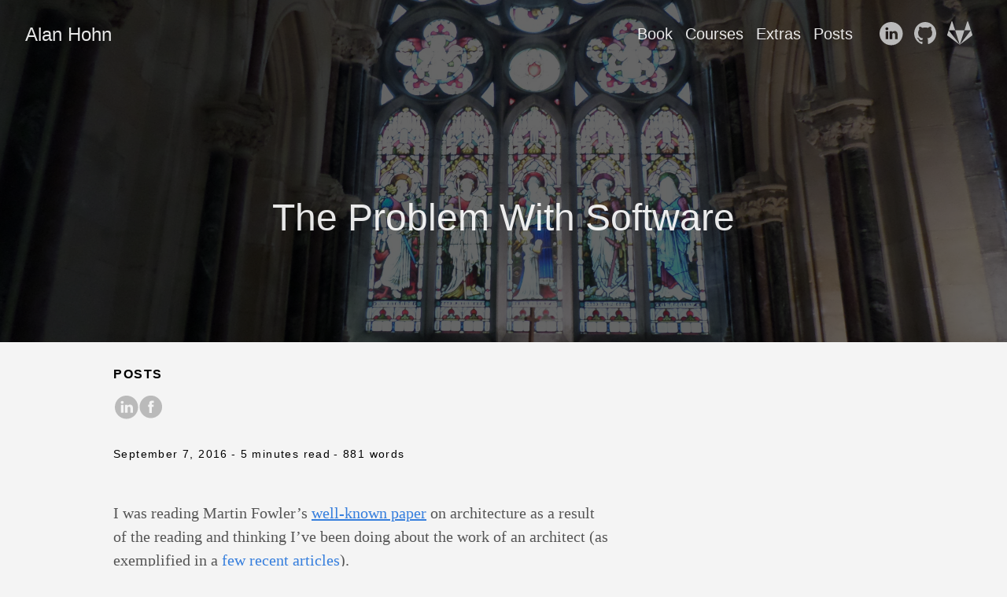

--- FILE ---
content_type: text/html; charset=UTF-8
request_url: https://alanhohn.com/posts/2016/the-problem-with-software/
body_size: 5508
content:
<!doctype html><html lang=en-us><head><meta charset=utf-8><meta http-equiv=x-ua-compatible content="IE=edge,chrome=1"><title>The Problem With Software | Alan Hohn</title><meta name=viewport content="width=device-width,minimum-scale=1"><meta name=description content="I was reading Martin Fowler&rsquo;s well-known paper on architecture as a result of the reading and thinking I&rsquo;ve been doing about the work of an architect (as exemplified in a few recent articles).
I very much like the idea of thinking about architecture as &ldquo;things which are hard to change&rdquo;. As he points out, in software there is no particular reason why anything should be hard to change. For anything we can think of: interfaces, database schema, even programming language, someone has come up with a scheme to make it easy to change."><meta name=generator content="Hugo 0.101.0"><meta name=robots content="index, follow"><link rel=stylesheet href=/ananke/css/main.min.e9275e633a73ae26fdbb2a90960161b6fc9f48a84f769ae3d6a751188f0ad92f.css><meta property="og:title" content="The Problem With Software"><meta property="og:description" content="I was reading Martin Fowler&rsquo;s well-known paper on architecture as a result of the reading and thinking I&rsquo;ve been doing about the work of an architect (as exemplified in a few recent articles).
I very much like the idea of thinking about architecture as &ldquo;things which are hard to change&rdquo;. As he points out, in software there is no particular reason why anything should be hard to change. For anything we can think of: interfaces, database schema, even programming language, someone has come up with a scheme to make it easy to change."><meta property="og:type" content="article"><meta property="og:url" content="https://alanhohn.com/posts/2016/the-problem-with-software/"><meta property="article:section" content="posts"><meta property="article:published_time" content="2016-09-07T00:00:00+00:00"><meta property="article:modified_time" content="2022-08-14T13:57:01-04:00"><meta property="og:site_name" content="Alan Hohn"><meta itemprop=name content="The Problem With Software"><meta itemprop=description content="I was reading Martin Fowler&rsquo;s well-known paper on architecture as a result of the reading and thinking I&rsquo;ve been doing about the work of an architect (as exemplified in a few recent articles).
I very much like the idea of thinking about architecture as &ldquo;things which are hard to change&rdquo;. As he points out, in software there is no particular reason why anything should be hard to change. For anything we can think of: interfaces, database schema, even programming language, someone has come up with a scheme to make it easy to change."><meta itemprop=datePublished content="2016-09-07T00:00:00+00:00"><meta itemprop=dateModified content="2022-08-14T13:57:01-04:00"><meta itemprop=wordCount content="881"><meta itemprop=keywords content><meta name=twitter:card content="summary"><meta name=twitter:title content="The Problem With Software"><meta name=twitter:description content="I was reading Martin Fowler&rsquo;s well-known paper on architecture as a result of the reading and thinking I&rsquo;ve been doing about the work of an architect (as exemplified in a few recent articles).
I very much like the idea of thinking about architecture as &ldquo;things which are hard to change&rdquo;. As he points out, in software there is no particular reason why anything should be hard to change. For anything we can think of: interfaces, database schema, even programming language, someone has come up with a scheme to make it easy to change."><script async src="https://www.googletagmanager.com/gtag/js?id=G-FLQ5JSBGBR"></script>
<script>var doNotTrack=!1;if(!doNotTrack){window.dataLayer=window.dataLayer||[];function gtag(){dataLayer.push(arguments)}gtag("js",new Date),gtag("config","G-FLQ5JSBGBR",{anonymize_ip:!1})}</script><script src=https://code.jquery.com/jquery-3.6.0.slim.min.js integrity="sha256-u7e5khyithlIdTpu22PHhENmPcRdFiHRjhAuHcs05RI=" crossorigin=anonymous></script>
<script src=https://cdnjs.cloudflare.com/ajax/libs/medium-zoom/1.0.6/medium-zoom.min.js integrity="sha512-N9IJRoc3LaP3NDoiGkcPa4gG94kapGpaA5Zq9/Dr04uf5TbLFU5q0o8AbRhLKUUlp8QFS2u7S+Yti0U7QtuZvQ==" crossorigin=anonymous referrerpolicy=no-referrer></script>
<script>$(document).ready(function(){const e=Array.from(document.querySelectorAll("img"));e.forEach(e=>{mediumZoom(e,{margin:0,scrollOffset:40,container:null,template:null})})})</script></head><body class="ma0 avenir bg-near-white production"><header class="cover bg-top" style=background-image:url(https://alanhohn.com/images/posts-hero.jpg)><div class=bg-black-60><nav class="pv3 ph3 ph4-ns" role=navigation><div class="flex-l justify-between items-center center"><a href=/ class="f3 fw2 hover-white no-underline white-90 dib">Alan Hohn</a><div class="flex-l items-center"><ul class="pl0 mr3"><li class="list f5 f4-ns fw4 dib pr3"><a class="hover-white no-underline white-90" href=/books/ title="Book page">Book</a></li><li class="list f5 f4-ns fw4 dib pr3"><a class="hover-white no-underline white-90" href=/courses/ title="Courses page">Courses</a></li><li class="list f5 f4-ns fw4 dib pr3"><a class="hover-white no-underline white-90" href=/extras/ title="Extras page">Extras</a></li><li class="list f5 f4-ns fw4 dib pr3"><a class="hover-white no-underline white-90" href=/posts/ title="Posts page">Posts</a></li></ul><div class=ananke-socials><a href=https://linkedin.com/in/alanhohn target=_blank class="linkedin ananke-social-link link-transition stackoverflow link dib z-999 pt3 pt0-l mr1" title="LinkedIn link" rel=noopener aria-label="follow on LinkedIn——Opens in a new window"><span class=icon><svg style="enable-background:new 0 0 65 65" viewBox="0 0 65 65" xmlns="http://www.w3.org/2000/svg" xmlns:xlink="http://www.w3.org/1999/xlink"><path d="M50.837 48.137V36.425c0-6.275-3.35-9.195-7.816-9.195-3.604.0-5.219 1.983-6.119 3.374V27.71h-6.79c.09 1.917.0 20.427.0 20.427h6.79V36.729c0-.609.044-1.219.224-1.655.49-1.22 1.607-2.483 3.482-2.483 2.458.0 3.44 1.873 3.44 4.618v10.929H50.837zM22.959 24.922c2.367.0 3.842-1.57 3.842-3.531-.044-2.003-1.475-3.528-3.797-3.528s-3.841 1.524-3.841 3.528c0 1.961 1.474 3.531 3.753 3.531H22.959zM34 64C17.432 64 4 50.568 4 34 4 17.431 17.432 4 34 4s30 13.431 30 30c0 16.568-13.432 30-30 30zM26.354 48.137V27.71h-6.789v20.427h6.789z" style="fill-rule:evenodd;clip-rule:evenodd"/></svg></span><span class=new-window><svg height="8" style="enable-background:new 0 0 1000 1000" viewBox="0 0 1e3 1e3" xmlns="http://www.w3.org/2000/svg" xmlns:xlink="http://www.w3.org/1999/xlink"><path d="M598 128h298v298h-86V274L392 692l-60-60 418-418H598v-86zM810 810V512h86v298c0 46-40 86-86 86H214c-48 0-86-40-86-86V214c0-46 38-86 86-86h298v86H214v596h596z" style="fill-rule:evenodd;clip-rule:evenodd"/></svg></span></a><a href=https://github.com/alanhohn target=_blank class="github ananke-social-link link-transition stackoverflow link dib z-999 pt3 pt0-l mr1" title="GitHub link" rel=noopener aria-label="follow on GitHub——Opens in a new window"><span class=icon><svg style="enable-background:new 0 0 512 512" viewBox="0 0 512 512" xmlns="http://www.w3.org/2000/svg" xmlns:xlink="http://www.w3.org/1999/xlink"><path d="M256 32C132.3 32 32 134.8 32 261.7c0 101.5 64.2 187.5 153.2 217.9 11.2 2.1 15.3-5 15.3-11.1.0-5.5-.2-19.9-.3-39.1-62.3 13.9-75.5-30.8-75.5-30.8-10.2-26.5-24.9-33.6-24.9-33.6-20.3-14.3 1.5-14 1.5-14 22.5 1.6 34.3 23.7 34.3 23.7 20 35.1 52.4 25 65.2 19.1 2-14.8 7.8-25 14.2-30.7-49.7-5.8-102-25.5-102-113.5.0-25.1 8.7-45.6 23-61.6-2.3-5.8-10-29.2 2.2-60.8.0.0 18.8-6.2 61.6 23.5 17.9-5.1 37-7.6 56.1-7.7 19 .1 38.2 2.6 56.1 7.7 42.8-29.7 61.5-23.5 61.5-23.5 12.2 31.6 4.5 55 2.2 60.8 14.3 16.1 23 36.6 23 61.6.0 88.2-52.4 107.6-102.3 113.3 8 7.1 15.2 21.1 15.2 42.5.0 30.7-.3 55.5-.3 63 0 6.1 4 13.3 15.4 11C415.9 449.1 480 363.1 480 261.7 480 134.8 379.7 32 256 32z"/></svg></span><span class=new-window><svg height="8" style="enable-background:new 0 0 1000 1000" viewBox="0 0 1e3 1e3" xmlns="http://www.w3.org/2000/svg" xmlns:xlink="http://www.w3.org/1999/xlink"><path d="M598 128h298v298h-86V274L392 692l-60-60 418-418H598v-86zM810 810V512h86v298c0 46-40 86-86 86H214c-48 0-86-40-86-86V214c0-46 38-86 86-86h298v86H214v596h596z" style="fill-rule:evenodd;clip-rule:evenodd"/></svg></span></a><a href=https://gitlab.com/alanhohn target=_blank class="gitlab ananke-social-link link-transition stackoverflow link dib z-999 pt3 pt0-l mr1" title="GitLab link" rel=noopener aria-label="follow on GitLab——Opens in a new window"><span class=icon><svg style="enable-background:new 0 0 512 512" viewBox="0 0 512 512" xmlns="http://www.w3.org/2000/svg"><path d="M29.782 199.732 256 493.714 8.074 309.699c-6.856-5.142-9.712-13.996-7.141-21.993l28.849-87.974zm75.405-174.806c-3.142-8.854-15.709-8.854-18.851.0L29.782 199.732h131.961L105.187 24.926zm56.556 174.806L256 493.714l94.257-293.982H161.743zm349.324 87.974-28.849-87.974L256 493.714l247.926-184.015c6.855-5.142 9.711-13.996 7.141-21.993zm-85.404-262.78c-3.142-8.854-15.709-8.854-18.851.0l-56.555 174.806h131.961L425.663 24.926z"/></svg></span><span class=new-window><svg height="8" style="enable-background:new 0 0 1000 1000" viewBox="0 0 1e3 1e3" xmlns="http://www.w3.org/2000/svg" xmlns:xlink="http://www.w3.org/1999/xlink"><path d="M598 128h298v298h-86V274L392 692l-60-60 418-418H598v-86zM810 810V512h86v298c0 46-40 86-86 86H214c-48 0-86-40-86-86V214c0-46 38-86 86-86h298v86H214v596h596z" style="fill-rule:evenodd;clip-rule:evenodd"/></svg></span></a></div></div></div></nav><div class="tc-l pv6 ph3 ph4-ns"><h1 class="f2 f1-l fw2 white-90 mb0 lh-title">The Problem With Software</h1></div></div></header><main class=pb7 role=main><article class="flex-l flex-wrap justify-between mw8 center ph3"><header class="mt4 w-100"><aside class="instapaper_ignoref b helvetica tracked">POSTS</aside><div id=sharing class="mt3 ananke-socials"><a href="https://www.linkedin.com/shareArticle?mini=true&url=https://alanhohn.com/posts/2016/the-problem-with-software/&title=The%20Problem%20With%20Software" class="ananke-social-link linkedin no-underline" aria-label="share on LinkedIn"><span class=icon><svg style="enable-background:new 0 0 65 65" viewBox="0 0 65 65" xmlns="http://www.w3.org/2000/svg" xmlns:xlink="http://www.w3.org/1999/xlink"><path d="M50.837 48.137V36.425c0-6.275-3.35-9.195-7.816-9.195-3.604.0-5.219 1.983-6.119 3.374V27.71h-6.79c.09 1.917.0 20.427.0 20.427h6.79V36.729c0-.609.044-1.219.224-1.655.49-1.22 1.607-2.483 3.482-2.483 2.458.0 3.44 1.873 3.44 4.618v10.929H50.837zM22.959 24.922c2.367.0 3.842-1.57 3.842-3.531-.044-2.003-1.475-3.528-3.797-3.528s-3.841 1.524-3.841 3.528c0 1.961 1.474 3.531 3.753 3.531H22.959zM34 64C17.432 64 4 50.568 4 34 4 17.431 17.432 4 34 4s30 13.431 30 30c0 16.568-13.432 30-30 30zM26.354 48.137V27.71h-6.789v20.427h6.789z" style="fill-rule:evenodd;clip-rule:evenodd"/></svg></span></a><a href="https://www.facebook.com/sharer.php?u=https://alanhohn.com/posts/2016/the-problem-with-software/" class="ananke-social-link facebook no-underline" aria-label="share on Facebook"><span class=icon><svg style="enable-background:new 0 0 67 67" viewBox="0 0 67 67" xmlns="http://www.w3.org/2000/svg" xmlns:xlink="http://www.w3.org/1999/xlink"><path d="M28.765 50.32h6.744V33.998h4.499l.596-5.624h-5.095l.007-2.816c0-1.466.14-2.253 2.244-2.253h2.812V17.68h-4.5c-5.405.0-7.307 2.729-7.307 7.317v3.377h-3.369v5.625h3.369V50.32zM33 64C16.432 64 3 50.569 3 34S16.432 4 33 4s30 13.431 30 30S49.568 64 33 64z" style="fill-rule:evenodd;clip-rule:evenodd"/></svg></span></a></div><time class="f6 mv4 dib tracked" datetime=2016-09-07T00:00:00Z>September 7, 2016</time>
<span class="f6 mv4 dib tracked">- 5 minutes read</span>
<span class="f6 mv4 dib tracked">- 881 words</span></header><div class="nested-copy-line-height lh-copy serif f4 nested-links mid-gray pr4-l w-two-thirds-l"><p>I was reading Martin Fowler&rsquo;s <a href=http://www.in-gmbh.de/uploads/media/whoNeedsArchitect.pdf>well-known paper</a> on architecture as a result
of the reading and thinking I&rsquo;ve been doing about the work of an architect (as
exemplified in a <a href=https://dzone.com/articles/two-kinds-of-simplicity>few</a> <a href=https://dzone.com/articles/simplicity-one-concept>recent</a> <a href=https://dzone.com/articles/in-search-of-simplicity-one-diagram>articles</a>).</p><p>I very much like the idea of thinking about architecture as &ldquo;things which are
hard to change&rdquo;. As he points out, in software there is no particular reason
why <em>anything</em> should be hard to change. For anything we can think of:
interfaces, database schema, even programming language, someone has come up
with a scheme to make it easy to change.</p><p>In the article, Fowler extensively quotes Ralph Johnson. In one place, Johnson
points out that there is some limit to making something easy to change. Every
attempt to make something easy to change increases the complexity a little bit.
Coding to interfaces is an excellent practice to make it easy to change out the
implementation, but it makes the job of the maintainer a little more complex,
as it breaks the explicit connection between the method being called and the
specific implementation. Dependency injection makes it easy to change a class'
collaborators, but at the cost of shifting the satisfaction of dependencies
somewhere else.</p><p>It&rsquo;s interesting to compare this way of thinking with what Fred Brooks says in
<a href=http://worrydream.com/refs/Brooks-NoSilverBullet.pdf>No Silver Bullet</a>. They both agree that complexity is what makes software
difficult. The question is whether this complexity is purely a consequence of
limits in our imagination, designs, and organizations, as Johnson and Fowler
seem to imply, or whether it is inherent in the underlying problem that
software is trying to solve, which is what Brooks suggests in No Silver Bullet.</p><p>As an example, take a piece of software that is trying to model some real-world
phenomenon, like the climate. The Earth&rsquo;s climate is enormously complex. To
create a complete computer simulation of the climate would require a computer
program that contained every significant factor. Unfortunately, as Douglas
Adams pointed out by <a href=http://www.goodreads.com/quotes/92489-the-hitchhiker-s-guide-to-the-galaxy-s-definition-of-universe-the>disproving the existence of art</a>, there simply isn&rsquo;t
a simulation big enough.</p><p>So we need a model, which omits some of the significant factors but hopefully
gives us enough of the biggest ones so that we can make large-scale predictions.
(We can&rsquo;t make small-scale predictions without all the factors; that would be
the equivalent of predicting the weather a month from now.) The point is that,
in order to produce a program we can actually run, we already have to reduce
the complexity of our computer program compared to that of the real world.
(Of course, global climate models have been doing rather poorly compared to
observations lately, but even if they were doing well the point would still
hold.)</p><p>So without even introducing any complexity brought about by architecture or
design flaws, we already have as much complexity as we can possibly handle.
In fact, we have left over complexity that we can&rsquo;t handle; if we could handle
more complexity, we would introduce more climate factors and make the program
more complex.</p><p>This is what Brooks means by the <em>essential</em> complexity. It comes to us from
the fact that we are modeling the real world. There is no reason to think that
there is any way to remove or get around this essential complexity. Even in
cases where the complexity is ultimately human (as in the complexity of an
app like Uber that is continually matching riders with drivers) we can&rsquo;t
make the complexity go away, no matter how good our architecture is.</p><p>So what would be the hallmark of a good architecture? One answer might be
that it introduces as little complexity as possible. However, we saw
earlier that every time we make something easy to change, we introduce some
complexity. So maybe we would say it introduces as little complexity as
practical. But really all we&rsquo;ve done is just push the question back a
step, because how do we know if the complexity we&rsquo;ve introduced is practical?</p><p>Fowler says that agile methods attempt to contain complexity by reducing
&ldquo;irreversability&rdquo;. When we say we make something easy to change, we could also
say that we are making the decision easy to &ldquo;undo&rdquo;. I code to interfaces even
though I&rsquo;ve already picked an implementation because I might want to &ldquo;unpick&rdquo;
that implementation. Unfortunately, this looks to me more like shifting
complexity rather than eliminating it. I introduce a microservice architecture
to make it easy to change out a component, but now in place of the complexity
of coupling I have the complexity of asynchronous processing and interface
marshalling.</p><p>Ultimately I don&rsquo;t think this problem admits a solution. I suppose that&rsquo;s
good, in a way; I enjoy spending part of my time doing software architecture
and it would be a pity if there turned out to be One Right Architecture that
we just had to apply to solve all our problems. I don&rsquo;t think there&rsquo;s anything
we can reasonably expect to do as software developers other than continue to
muddle through, do the best we can with what we know, and continue to
grind out incremental improvements in building software with each new
technology, new idea, and new generation of developers. But given that this
is how we got from the observation balloon to sending people into space,
maybe that&rsquo;s not such a bad approach after all.</p><ul class=pa0></ul><div class="mt6 instapaper_ignoref"></div></div><aside class="w-30-l mt6-l"></aside></article></main><footer class="bg-black bottom-0 w-100 pa3" role=contentinfo><div class="flex justify-between"><a class="f4 fw4 hover-white no-underline white-70 dn dib-ns pv2 ph3" href=https://alanhohn.com/>&copy; Alan Hohn 2024</a><div><div class=ananke-socials><a href=https://linkedin.com/in/alanhohn target=_blank class="linkedin ananke-social-link link-transition stackoverflow link dib z-999 pt3 pt0-l mr1" title="LinkedIn link" rel=noopener aria-label="follow on LinkedIn——Opens in a new window"><span class=icon><svg style="enable-background:new 0 0 65 65" viewBox="0 0 65 65" xmlns="http://www.w3.org/2000/svg" xmlns:xlink="http://www.w3.org/1999/xlink"><path d="M50.837 48.137V36.425c0-6.275-3.35-9.195-7.816-9.195-3.604.0-5.219 1.983-6.119 3.374V27.71h-6.79c.09 1.917.0 20.427.0 20.427h6.79V36.729c0-.609.044-1.219.224-1.655.49-1.22 1.607-2.483 3.482-2.483 2.458.0 3.44 1.873 3.44 4.618v10.929H50.837zM22.959 24.922c2.367.0 3.842-1.57 3.842-3.531-.044-2.003-1.475-3.528-3.797-3.528s-3.841 1.524-3.841 3.528c0 1.961 1.474 3.531 3.753 3.531H22.959zM34 64C17.432 64 4 50.568 4 34 4 17.431 17.432 4 34 4s30 13.431 30 30c0 16.568-13.432 30-30 30zM26.354 48.137V27.71h-6.789v20.427h6.789z" style="fill-rule:evenodd;clip-rule:evenodd"/></svg></span><span class=new-window><svg height="8" style="enable-background:new 0 0 1000 1000" viewBox="0 0 1e3 1e3" xmlns="http://www.w3.org/2000/svg" xmlns:xlink="http://www.w3.org/1999/xlink"><path d="M598 128h298v298h-86V274L392 692l-60-60 418-418H598v-86zM810 810V512h86v298c0 46-40 86-86 86H214c-48 0-86-40-86-86V214c0-46 38-86 86-86h298v86H214v596h596z" style="fill-rule:evenodd;clip-rule:evenodd"/></svg></span></a><a href=https://github.com/alanhohn target=_blank class="github ananke-social-link link-transition stackoverflow link dib z-999 pt3 pt0-l mr1" title="GitHub link" rel=noopener aria-label="follow on GitHub——Opens in a new window"><span class=icon><svg style="enable-background:new 0 0 512 512" viewBox="0 0 512 512" xmlns="http://www.w3.org/2000/svg" xmlns:xlink="http://www.w3.org/1999/xlink"><path d="M256 32C132.3 32 32 134.8 32 261.7c0 101.5 64.2 187.5 153.2 217.9 11.2 2.1 15.3-5 15.3-11.1.0-5.5-.2-19.9-.3-39.1-62.3 13.9-75.5-30.8-75.5-30.8-10.2-26.5-24.9-33.6-24.9-33.6-20.3-14.3 1.5-14 1.5-14 22.5 1.6 34.3 23.7 34.3 23.7 20 35.1 52.4 25 65.2 19.1 2-14.8 7.8-25 14.2-30.7-49.7-5.8-102-25.5-102-113.5.0-25.1 8.7-45.6 23-61.6-2.3-5.8-10-29.2 2.2-60.8.0.0 18.8-6.2 61.6 23.5 17.9-5.1 37-7.6 56.1-7.7 19 .1 38.2 2.6 56.1 7.7 42.8-29.7 61.5-23.5 61.5-23.5 12.2 31.6 4.5 55 2.2 60.8 14.3 16.1 23 36.6 23 61.6.0 88.2-52.4 107.6-102.3 113.3 8 7.1 15.2 21.1 15.2 42.5.0 30.7-.3 55.5-.3 63 0 6.1 4 13.3 15.4 11C415.9 449.1 480 363.1 480 261.7 480 134.8 379.7 32 256 32z"/></svg></span><span class=new-window><svg height="8" style="enable-background:new 0 0 1000 1000" viewBox="0 0 1e3 1e3" xmlns="http://www.w3.org/2000/svg" xmlns:xlink="http://www.w3.org/1999/xlink"><path d="M598 128h298v298h-86V274L392 692l-60-60 418-418H598v-86zM810 810V512h86v298c0 46-40 86-86 86H214c-48 0-86-40-86-86V214c0-46 38-86 86-86h298v86H214v596h596z" style="fill-rule:evenodd;clip-rule:evenodd"/></svg></span></a><a href=https://gitlab.com/alanhohn target=_blank class="gitlab ananke-social-link link-transition stackoverflow link dib z-999 pt3 pt0-l mr1" title="GitLab link" rel=noopener aria-label="follow on GitLab——Opens in a new window"><span class=icon><svg style="enable-background:new 0 0 512 512" viewBox="0 0 512 512" xmlns="http://www.w3.org/2000/svg"><path d="M29.782 199.732 256 493.714 8.074 309.699c-6.856-5.142-9.712-13.996-7.141-21.993l28.849-87.974zm75.405-174.806c-3.142-8.854-15.709-8.854-18.851.0L29.782 199.732h131.961L105.187 24.926zm56.556 174.806L256 493.714l94.257-293.982H161.743zm349.324 87.974-28.849-87.974L256 493.714l247.926-184.015c6.855-5.142 9.711-13.996 7.141-21.993zm-85.404-262.78c-3.142-8.854-15.709-8.854-18.851.0l-56.555 174.806h131.961L425.663 24.926z"/></svg></span><span class=new-window><svg height="8" style="enable-background:new 0 0 1000 1000" viewBox="0 0 1e3 1e3" xmlns="http://www.w3.org/2000/svg" xmlns:xlink="http://www.w3.org/1999/xlink"><path d="M598 128h298v298h-86V274L392 692l-60-60 418-418H598v-86zM810 810V512h86v298c0 46-40 86-86 86H214c-48 0-86-40-86-86V214c0-46 38-86 86-86h298v86H214v596h596z" style="fill-rule:evenodd;clip-rule:evenodd"/></svg></span></a></div></div></div></footer></body></html>